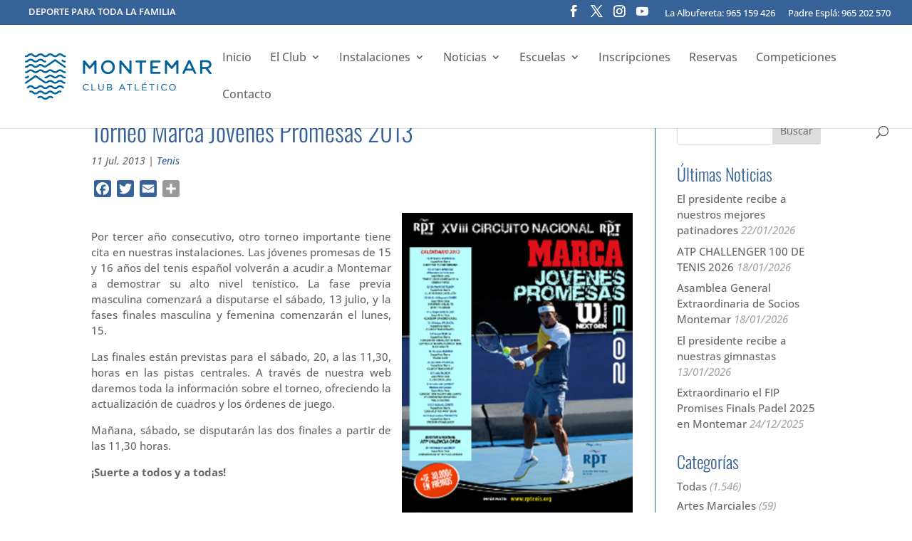

--- FILE ---
content_type: text/css
request_url: https://camontemar.es/wp-content/et-cache/global/et-divi-customizer-global.min.css?ver=1767719664
body_size: 5266
content:
body,.et_pb_column_1_2 .et_quote_content blockquote cite,.et_pb_column_1_2 .et_link_content a.et_link_main_url,.et_pb_column_1_3 .et_quote_content blockquote cite,.et_pb_column_3_8 .et_quote_content blockquote cite,.et_pb_column_1_4 .et_quote_content blockquote cite,.et_pb_blog_grid .et_quote_content blockquote cite,.et_pb_column_1_3 .et_link_content a.et_link_main_url,.et_pb_column_3_8 .et_link_content a.et_link_main_url,.et_pb_column_1_4 .et_link_content a.et_link_main_url,.et_pb_blog_grid .et_link_content a.et_link_main_url,body .et_pb_bg_layout_light .et_pb_post p,body .et_pb_bg_layout_dark .et_pb_post p{font-size:15px}.et_pb_slide_content,.et_pb_best_value{font-size:17px}h1,h2,h3,h4,h5,h6{color:#376297}body{line-height:1.5em}#et_search_icon:hover,.mobile_menu_bar:before,.mobile_menu_bar:after,.et_toggle_slide_menu:after,.et-social-icon a:hover,.et_pb_sum,.et_pb_pricing li a,.et_pb_pricing_table_button,.et_overlay:before,.entry-summary p.price ins,.et_pb_member_social_links a:hover,.et_pb_widget li a:hover,.et_pb_filterable_portfolio .et_pb_portfolio_filters li a.active,.et_pb_filterable_portfolio .et_pb_portofolio_pagination ul li a.active,.et_pb_gallery .et_pb_gallery_pagination ul li a.active,.wp-pagenavi span.current,.wp-pagenavi a:hover,.nav-single a,.tagged_as a,.posted_in a{color:#376297}.et_pb_contact_submit,.et_password_protected_form .et_submit_button,.et_pb_bg_layout_light .et_pb_newsletter_button,.comment-reply-link,.form-submit .et_pb_button,.et_pb_bg_layout_light .et_pb_promo_button,.et_pb_bg_layout_light .et_pb_more_button,.et_pb_contact p input[type="checkbox"]:checked+label i:before,.et_pb_bg_layout_light.et_pb_module.et_pb_button{color:#376297}.footer-widget h4{color:#376297}.et-search-form,.nav li ul,.et_mobile_menu,.footer-widget li:before,.et_pb_pricing li:before,blockquote{border-color:#376297}.et_pb_counter_amount,.et_pb_featured_table .et_pb_pricing_heading,.et_quote_content,.et_link_content,.et_audio_content,.et_pb_post_slider.et_pb_bg_layout_dark,.et_slide_in_menu_container,.et_pb_contact p input[type="radio"]:checked+label i:before{background-color:#376297}a{color:#376297}.et_secondary_nav_enabled #page-container #top-header{background-color:#376297!important}#et-secondary-nav li ul{background-color:#376297}.et_header_style_centered .mobile_nav .select_page,.et_header_style_split .mobile_nav .select_page,.et_nav_text_color_light #top-menu>li>a,.et_nav_text_color_dark #top-menu>li>a,#top-menu a,.et_mobile_menu li a,.et_nav_text_color_light .et_mobile_menu li a,.et_nav_text_color_dark .et_mobile_menu li a,#et_search_icon:before,.et_search_form_container input,span.et_close_search_field:after,#et-top-navigation .et-cart-info{color:#666666}.et_search_form_container input::-moz-placeholder{color:#666666}.et_search_form_container input::-webkit-input-placeholder{color:#666666}.et_search_form_container input:-ms-input-placeholder{color:#666666}#top-header,#top-header a,#et-secondary-nav li li a,#top-header .et-social-icon a:before{font-size:13px}#top-menu li a{font-size:16px}body.et_vertical_nav .container.et_search_form_container .et-search-form input{font-size:16px!important}#top-menu li.current-menu-ancestor>a,#top-menu li.current-menu-item>a,#top-menu li.current_page_item>a{color:#376297}#main-footer{background-color:#376297}#main-footer .footer-widget h4,#main-footer .widget_block h1,#main-footer .widget_block h2,#main-footer .widget_block h3,#main-footer .widget_block h4,#main-footer .widget_block h5,#main-footer .widget_block h6{color:#91acda}.footer-widget li:before{border-color:#91acda}.footer-widget,.footer-widget li,.footer-widget li a,#footer-info{font-size:14px}.footer-widget .et_pb_widget div,.footer-widget .et_pb_widget ul,.footer-widget .et_pb_widget ol,.footer-widget .et_pb_widget label{line-height:1.5em}#footer-widgets .footer-widget li:before{top:7.5px}.bottom-nav,.bottom-nav a,.bottom-nav li.current-menu-item a{color:#ffffff}#et-footer-nav .bottom-nav li.current-menu-item a{color:#ffffff}#footer-bottom{background-color:rgba(0,0,0,0.3)}#footer-info,#footer-info a{color:#91acda}#footer-bottom .et-social-icon a{color:#ffffff}body .et_pb_button{font-size:16px;background-color:rgba(255,255,255,0.7);border-width:1px!important;border-color:#a6a6a6;border-radius:5px}body.et_pb_button_helper_class .et_pb_button,body.et_pb_button_helper_class .et_pb_module.et_pb_button{color:#666666}body .et_pb_button:after{content:'9';font-size:16px;color:#376297}body .et_pb_bg_layout_light.et_pb_button:hover,body .et_pb_bg_layout_light .et_pb_button:hover,body .et_pb_button:hover{color:#376297!important;background-color:#eef2f9;border-color:#376297!important}h1,h2,h3,h4,h5,h6,.et_quote_content blockquote p,.et_pb_slide_description .et_pb_slide_title{line-height:1.2em}body.home-posts #left-area .et_pb_post .post-meta,body.archive #left-area .et_pb_post .post-meta,body.search #left-area .et_pb_post .post-meta,body.single #left-area .et_pb_post .post-meta{line-height:1.5em}body.home-posts #left-area .et_pb_post .post-meta,body.archive #left-area .et_pb_post .post-meta,body.search #left-area .et_pb_post .post-meta,body.single #left-area .et_pb_post .post-meta{font-weight:normal;font-style:italic;text-transform:none;text-decoration:none}body.home-posts #left-area .et_pb_post h2,body.archive #left-area .et_pb_post h2,body.search #left-area .et_pb_post h2,body.single .et_post_meta_wrapper h1{line-height:1.5em}@media only screen and (min-width:981px){.et_pb_section{padding:2% 0}.et_pb_fullwidth_section{padding:0}.et_pb_row{padding:1% 0}.et_header_style_left #et-top-navigation,.et_header_style_split #et-top-navigation{padding:38px 0 0 0}.et_header_style_left #et-top-navigation nav>ul>li>a,.et_header_style_split #et-top-navigation nav>ul>li>a{padding-bottom:38px}.et_header_style_split .centered-inline-logo-wrap{width:75px;margin:-75px 0}.et_header_style_split .centered-inline-logo-wrap #logo{max-height:75px}.et_pb_svg_logo.et_header_style_split .centered-inline-logo-wrap #logo{height:75px}.et_header_style_centered #top-menu>li>a{padding-bottom:14px}.et_header_style_slide #et-top-navigation,.et_header_style_fullscreen #et-top-navigation{padding:29px 0 29px 0!important}.et_header_style_centered #main-header .logo_container{height:75px}#logo{max-height:90%}.et_pb_svg_logo #logo{height:90%}.et_header_style_left .et-fixed-header #et-top-navigation,.et_header_style_split .et-fixed-header #et-top-navigation{padding:23px 0 0 0}.et_header_style_left .et-fixed-header #et-top-navigation nav>ul>li>a,.et_header_style_split .et-fixed-header #et-top-navigation nav>ul>li>a{padding-bottom:23px}.et_header_style_centered header#main-header.et-fixed-header .logo_container{height:45px}.et_header_style_split #main-header.et-fixed-header .centered-inline-logo-wrap{width:45px;margin:-45px 0}.et_header_style_split .et-fixed-header .centered-inline-logo-wrap #logo{max-height:45px}.et_pb_svg_logo.et_header_style_split .et-fixed-header .centered-inline-logo-wrap #logo{height:45px}.et_header_style_slide .et-fixed-header #et-top-navigation,.et_header_style_fullscreen .et-fixed-header #et-top-navigation{padding:14px 0 14px 0!important}.et_fixed_nav #page-container .et-fixed-header#top-header{background-color:#376297!important}.et_fixed_nav #page-container .et-fixed-header#top-header #et-secondary-nav li ul{background-color:#376297}.et-fixed-header #top-menu li a{font-size:15px}.et-fixed-header #top-menu a,.et-fixed-header #et_search_icon:before,.et-fixed-header #et_top_search .et-search-form input,.et-fixed-header .et_search_form_container input,.et-fixed-header .et_close_search_field:after,.et-fixed-header #et-top-navigation .et-cart-info{color:#666666!important}.et-fixed-header .et_search_form_container input::-moz-placeholder{color:#666666!important}.et-fixed-header .et_search_form_container input::-webkit-input-placeholder{color:#666666!important}.et-fixed-header .et_search_form_container input:-ms-input-placeholder{color:#666666!important}.et-fixed-header #top-menu li.current-menu-ancestor>a,.et-fixed-header #top-menu li.current-menu-item>a,.et-fixed-header #top-menu li.current_page_item>a{color:#376297!important}}@media only screen and (min-width:1350px){.et_pb_row{padding:13px 0}.et_pb_section{padding:27px 0}.single.et_pb_pagebuilder_layout.et_full_width_page .et_post_meta_wrapper{padding-top:40px}.et_pb_fullwidth_section{padding:0}}h1,h1.et_pb_contact_main_title,.et_pb_title_container h1{font-size:35px}h2,.product .related h2,.et_pb_column_1_2 .et_quote_content blockquote p{font-size:30px}h3{font-size:25px}h4,.et_pb_circle_counter h3,.et_pb_number_counter h3,.et_pb_column_1_3 .et_pb_post h2,.et_pb_column_1_4 .et_pb_post h2,.et_pb_blog_grid h2,.et_pb_column_1_3 .et_quote_content blockquote p,.et_pb_column_3_8 .et_quote_content blockquote p,.et_pb_column_1_4 .et_quote_content blockquote p,.et_pb_blog_grid .et_quote_content blockquote p,.et_pb_column_1_3 .et_link_content h2,.et_pb_column_3_8 .et_link_content h2,.et_pb_column_1_4 .et_link_content h2,.et_pb_blog_grid .et_link_content h2,.et_pb_column_1_3 .et_audio_content h2,.et_pb_column_3_8 .et_audio_content h2,.et_pb_column_1_4 .et_audio_content h2,.et_pb_blog_grid .et_audio_content h2,.et_pb_column_3_8 .et_pb_audio_module_content h2,.et_pb_column_1_3 .et_pb_audio_module_content h2,.et_pb_gallery_grid .et_pb_gallery_item h3,.et_pb_portfolio_grid .et_pb_portfolio_item h2,.et_pb_filterable_portfolio_grid .et_pb_portfolio_item h2{font-size:21px}h5{font-size:18px}h6{font-size:16px}.et_pb_slide_description .et_pb_slide_title{font-size:53px}.et_pb_gallery_grid .et_pb_gallery_item h3,.et_pb_portfolio_grid .et_pb_portfolio_item h2,.et_pb_filterable_portfolio_grid .et_pb_portfolio_item h2,.et_pb_column_1_4 .et_pb_audio_module_content h2{font-size:18px}@media only screen and (max-width:980px){.et_pb_section{padding:20px 0}.et_pb_section.et_pb_fullwidth_section{padding:0}.et_pb_row,.et_pb_column .et_pb_row_inner{padding:10px 0}}	h1,h2,h3,h4,h5,h6{font-family:'Oswald',Helvetica,Arial,Lucida,sans-serif}body,input,textarea,select{font-family:'Open Sans',Helvetica,Arial,Lucida,sans-serif}.et_pb_button{font-family:'Oswald',Helvetica,Arial,Lucida,sans-serif}#top-header .container{font-family:'Open Sans',Helvetica,Arial,Lucida,sans-serif}@media (max-width:450px){#logo{max-width:100%!important;max-height:78%!important;width:auto!important}}@media (min-width:451px) and (max-width:980px){.et_header_style_left #logo,.et_header_style_split #logo{max-width:100%;max-height:88%;width:auto!important}}#et-secondary-nav{font-weight:500}#et-secondary-menu .et-social-icons a::before{font-size:120%}@media (max-width:980px){#et-secondary-menu .et-social-icons{margin-right:0px}}@media (max-width:980px){.container{width:87%!important}.et_pb_row{width:87%}}#footer-info{line-height:2.1}#et-top-navigation{font-weight:500}#top-menu li.current-menu-item>a{font-weight:600}#top-menu li.current-menu-ancestor>a{font-weight:600}@media (min-width:981px){.padre-menu-ancho ul{width:280px!important;left:-40px}.menu-ancho a{width:245px!important}.nav li ul li a:hover{background-color:#eef2f9!important}}#top-menu li.mega-menu>ul>li>a:first-child{padding-top:9px!important;font-weight:500;border-bottom:1px solid #e8e8e8}#top-menu li.mega-menu>ul>li>a:first-child:hover{background-color:#eef2f9!important}#top-menu li.mega-menu>ul>li.current-menu-item>a:first-child{font-weight:600}@media (min-width:1140px){.et_fullwidth_nav #top-menu li.mega-menu>ul{width:1080px;margin-left:auto;margin-right:auto}}@media (min-width:2000px){.et_fullwidth_nav #top-menu li.mega-menu>ul{margin-right:0!important}}.mobile_nav.opened .mobile_menu_bar::before{content:'\4d'}#top-menu li.mega-menu>ul>li.ocultaMENU>a{display:none}#top-menu li.mega-menu>ul>li>ul>li.ocultaMENU>a{display:none}.respeta_menu .et_mobile_nav_menu{display:none}.et_pb_fullwidth_menu .et_pb_menu__menu{display:flex}@media (min-width:981px){.et_pb_fullwidth_menu_0_tb_body.et_pb_fullwidth_menu{padding-top:13px}}@media (max-width:980px){.et_pb_fullwidth_menu_0_tb_body.et_pb_fullwidth_menu{padding-top:5px}}.et_pb_fullwidth_menu--without-logo .et_pb_menu__menu>nav>ul>li{padding-left:0;padding-right:0;margin-top:0px}.et_pb_fullwidth_menu--without-logo .et_pb_menu__menu>nav>ul>li>a{border:1px solid #d4d4d4;color:#666;background-color:#fff;display:block;height:auto;margin:-1px -1px 0 0;padding:10px 15px}.et_pb_fullwidth_menu--without-logo .et_pb_menu__menu li.current-menu-item a{color:#376297;font-weight:600;background-color:#eef2f9}.et_pb_fullwidth_menu--without-logo .et_pb_menu__menu li a:hover{background-color:#eef2f9}.et_pb_fullwidth_menu--without-logo .et_pb_menu__menu>nav>ul>li:first-child>a{border-radius:3px 0 0 3px}.et_pb_fullwidth_menu--without-logo .et_pb_menu__menu>nav>ul>li:last-child>a{border-radius:0 3px 3px 0}.et_pb_widget ul li ul li{margin-left:0}.et_pb_widget ul li .children{margin-top:.5em!important}.widget_recent_entries{margin-bottom:10%!important}.et_pb_widget ul li ul li{line-height:1.3!important}.widget_recent_entries ul{line-height:1.5!important}@media (min-width:981px){body:not(.et-tb) #main-content .container,body:not(.et-tb-has-header) #main-content .container{padding-top:40px}}@media (max-width:980px){body:not(.et-tb) #main-content .container,body:not(.et-tb-has-header) #main-content .container{padding-top:25px}}@media (min-width:981px){#main-content .container::before{top:auto;height:95%;background-color:#376297}}@media (max-width:980px){#sidebar{padding-top:30px;margin-top:25px;border-top-color:#376297;border-top-style:solid;border-top-width:1px;text-align:center;padding-bottom:0}}@media (min-width:981px){.et_pb_widget_area_right{border-left-color:#376297;height:100%!important}}@media (max-width:980px){.et_pb_widget_area_right{border-top-style:solid;border-top-width:1px;border-top-color:#376297;padding-top:30px;margin-top:25px;padding-bottom:0;text-align:center}}@media (max-width:980px){.et_pb_column .et_pb_widget{margin-bottom:30px}.widget_recent_entries{margin-bottom:20px!important}.et_pb_column .et_pb_widget .widget_categories{margin-bottom:0px!important;padding-bottom:0px!important}}@media (max-width:980px){@media (min-width:500px){.widget_search #searchform{width:65%;margin-left:auto;margin-right:auto}}}.et_pb_widget ul li{font-style:italic;color:#a6a6a6}.et_pb_widget ul li a{font-style:normal;color:#666666}a.more-link{margin-bottom:-35px!important;margin-top:15px;width:90px;padding:5px 0 5px 5px;background-color:rgb(255,255,255);border:1px solid #d4d4d4;border-radius:5px;display:block;box-shadow:0px 2px 10px 0px rgba(0,0,0,0.3);font-family:'Oswald',Helvetica,Arial,Lucida,sans-serif;text-transform:uppercase;font-size:15px;font-weight:300;color:#666666!important;text-align:center;margin-left:auto;margin-right:auto}a.more-link:hover{color:#376297!important;background-color:#eef2f9}a.more-link::after{content:'9';color:#376297;font-family:ETmodules!important}.readmore a{color:#666666;font-size:16px;font-weight:400;background-color:#ffffff;border:1px solid #a6a6a6;border-radius:5px;padding:.3em .7em;line-height:2em!important;font-family:'Oswald',Helvetica,Arial,Lucida,sans-serif}.readmore a:hover{color:#376297;background-color:#eef2f9;border-color:#376297}.readmore a::after{content:'9';color:#376297;font-family:ETmodules!important;margin-left:0.2em}.et_pb_button{font-weight:400}.et_pb_filterable_portfolio .et_pb_portfolio_item.active{background-color:#1e3757;font-weight:600}.et_pb_filterable_portfolio_0 .et_portfolio_image:hover{mix-blend-mode:normal!important}.et_pb_filterable_portfolio .et_pb_portfolio_filters{margin-bottom:20px}.et_pb_filterable_portfolio .et_pb_portfolio_filters li a.active{background-color:#eef2f9;font-weight:600}.et_pb_filterable_portfolio .et_pb_portfolio_filters li a:hover{background-color:#eef2f9}.et_portfolio_image img{width:100%}@media (max-width:767px){.et_pb_column .et_pb_filterable_portfolio .et_pb_portfolio_filters li{width:100%}}@media (min-width:320px) and (max-width:767px){.et_pb_gutters1 .et_pb_column .et_pb_grid_item.et_pb_portfolio_item,.et_pb_gutters1.et_pb_row .et_pb_column .et_pb_grid_item.et_pb_portfolio_item{width:50%}}.et_pb_fullwidth_portfolio.et_pb_fullwidth_portfolio_0 .et_pb_portfolio_image .et_overlay::before{top:72%}.header-content{margin-top:0!important;margin-bottom:0!important}.et_pb_fullwidth_portfolio_0 .et_pb_portfolio_image:hover{mix-blend-mode:normal!important}.et-pb-arrow-prev::before{text-shadow:0em 0em 0.3em rgb(0,0,0)}.et-pb-arrow-next::before{text-shadow:0em 0em 0.3em rgb(0,0,0)}.et-pb-icon-circle-border{border:2px solid!important}.et-pb-icon-circle{padding:17px!important}.et_pb_main_blurb_image{margin-bottom:10px!important}.et_pb_module_header{padding-bottom:3px!important}@media (min-width:650px) and (max-width:980px){.ParaTres{width:33.33%;float:left}}@media (min-width:480px) and (max-width:980px){.ParaDos{width:50%;float:left}}@media (min-width:690px){.col_izquierda{float:left;width:48%}.col_derecha{float:right;width:48%}}@media (min-width:600px){.Tres_Columnas{-webkit-column-count:3;-moz-column-count:3;column-count:3;-webkit-column-gap:20px;-moz-column-gap:20px;column-gap:20px;-webkit-column-rule:1px solid #376297;-moz-column-rule:1px solid #376297;column-rule:1px solid #376297;-webkit-column-width:230px;-moz-column-width:230px;column-width:230px}}@media (min-width:690px){.Dos_Columnas{-webkit-column-count:2;-moz-column-count:2;column-count:2;-webkit-column-gap:20px;-moz-column-gap:20px;column-gap:20px;-webkit-column-width:230px;-moz-column-width:230px;column-width:230px}}@media (min-width:600px){.Dos_Columnas_Corondel{-webkit-column-count:2;-moz-column-count:2;column-count:2;-webkit-column-gap:20px;-moz-column-gap:20px;column-gap:20px;-webkit-column-rule:1px solid #376297;-moz-column-rule:1px solid #376297;column-rule:1px solid #376297;-webkit-column-width:230px;-moz-column-width:230px;column-width:230px}}@media (max-width:599px){.Dos_Columnas_Corondel{text-align:center}}.et_pb_main_blurb_image{margin-bottom:20px}.et-pb-contact-message ul{padding-bottom:0px}.et_pb_blog_grid .et_pb_image_container{margin-bottom:20px}.et_pb_post .entry-featured-image-url{margin-bottom:15px}h1{font-weight:300}h2{font-weight:300}h4{font-size:24px!important;font-weight:300}blockquote{font-style:italic;color:#376297;font-weight:300;border-color:#91acda;padding-left:10px;line-height:1.3}@media (min-width:981px){blockquote{font-size:145%}}@media (max-width:980px){blockquote{font-size:135%}}.et_pb_post .post-meta{font-style:italic}.et_pb_title_meta_container{font-style:italic}.et_pb_title_meta_container a{color:#376297!important}#left-area .post-meta a{color:#376297}.et_post_meta_wrapper h1{line-height:1.2em!important}@media (min-width:981px){#left-area .post-meta{padding-bottom:0}}@media (min-width:768px){.vertical_dcha{float:right;position:relative;z-index:1;max-width:46.9%}}@media (min-width:768px){.vertical_izqda{float:left;position:relative;z-index:1;max-width:46.9%}}@media (min-width:480px) and (max-width:980px){.PonDos{width:50%!important}}@media (min-width:650px) and (max-width:980px){.PonTres{width:33.33%!important}}@media (min-width:768px) and (max-width:980px){.PonCuatro{width:22.75%!important}}@media (max-width:767px){#PonDosMovil{width:50%!important}}@media (max-width:767px){.et_pb_blurb.et_pb_text_align_center-phone .et_pb_blurb_content .et_pb_blurb_container{display:block}}@media (min-width:768px) and (max-width:980px){.Dos_Tablet{width:50%}.Tres_Tablet{width:33.33%}.Cuatro_Tablet{width:22.75%}}@media (min-width:768px) and (max-width:980px){.Izq_Tablet{width:47.25%;margin-right:5.5%}.Dcha_Tablet{width:47.25%}}.percent-value{font-weight:400}@media (min-width:365px) and (max-width:980px){.DosContadores{width:50%!important}}@media (min-width:650px) and (max-width:980px){.DirectorioIZQ{width:61%!important;padding-right:30px}.DirectorioDCHA{width:39%!important}}@media (max-width:649px){.Oculta_MovPEQ{display:none!important}}@media (min-width:650px) and (max-width:767px){.Oculta_MovGR{display:none!important}}ul.lista_personal{padding-bottom:0px!important}ul.lista_personal li{color:#666666;list-style-type:none;line-height:1.6em}ul.lista_personal li:before{content:'\2022 ';color:#91acda;font-weight:bold;display:inline-block;width:1em;margin-left:-1em}.et-pb-arrow-prev,.et-pb-arrow-next{color:#FFFFFF!important}.et_pb_pricing_table{padding-bottom:15px!important}@media (min-width:768px) and (max-width:980px){.et_pb_column .et_pb_pricing_table{width:20%!important}}.et-pb-contact-message{margin-bottom:15px!important}.et-pb-contact-message ul li{color:red!important}.et-pb-contact-message ul li::marker{color:#FFFFFF!important}@media (min-width:360px) and (max-width:980px){.Banner_izq{width:47.5%!important;float:left!important;margin-right:5%!important}.Banner_dcha{width:47.5%!important;float:left!important}}a.cky-banner-element{padding:8px 30px;background:#F8F9FA;color:#858A8F;border:1px solid #376297;box-sizing:border-box;border-radius:2px;cursor:pointer}.centramele{display:flex;flex-direction:column;justify-content:center}.single .et_pb_post{margin-bottom:0px}

--- FILE ---
content_type: text/javascript
request_url: https://camontemar.es/wp-content/uploads/wtfdivi/wp_footer.js?ver=1677405007
body_size: 662
content:
jQuery(function($){$('.et-social-icons:not(:has(.et-social-youtube))').append('<li class="et-social-icon et-social-youtube"><a href="https://www.youtube.com/channel/UCaNCsT_d9QbDLyEfPJoy35A?feature=watch" class="icon" alt="YouTube" aria-label="YouTube"><span>YouTube</span></a></li>&nbsp;');});jQuery(function($){$('.et-social-icon a, .et-extra-social-icon a').attr('target','_blank');});jQuery(function($){$('#et-info .et-social-icons').prependTo('#et-secondary-menu');$('#et-secondary-menu .et_duplicate_social_icons').remove();});jQuery(function($){var wtfdivi054_featured=$('body.single article.has-post-thumbnail .et_post_meta_wrapper img:nth-of-type(1)');if(wtfdivi054_featured.length){wtfdivi054_adjust_margin();$(window).resize(function(){wtfdivi054_adjust_margin();});}
function wtfdivi054_adjust_margin(){$('#content-area').css('margin-top',wtfdivi054_featured.height());}});jQuery(function($){$('#footer-info').html("<img src=\"https:\/\/camontemar.es\/wp-content\/uploads\/2020\/09\/imago_blanco_Montemar.png\" width=\"27px\" style=\"margin-bottom:-7px\">\r\n<span style=\"font-weight: 500; color: #ffffff\"> CLUB ATL\u00c9TICO MONTEMAR\u00a0\u00a0\u00a0\u00a0\u00a0<\/span>\r\n<a href=\"mailto:info@camontemar.com\" target=\"_blank\"><span id=\"et-info-email\" style=\"font-weight: 600;\">info@camontemar.com<\/span><\/a>\r\n<span>\u00a0\u00a0\u00a0<\/span>\r\n<a href=\"https:\/\/camontemar.es\/aviso-legal-politica-de-privacidad-y-de-cookies\/\" style=\"font-weight: 600;\">Aviso Legal, Pol\u00edtica de Privacidad y de Cookies<\/a>");});